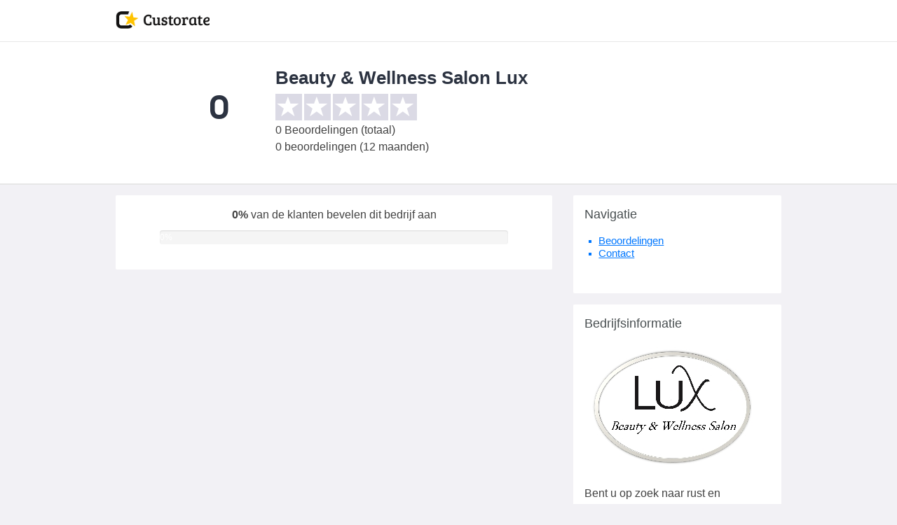

--- FILE ---
content_type: text/html; charset=utf-8
request_url: https://www.custorate.nl/beoordelingen/beauty-wellness-salon-lux/
body_size: 3336
content:
<!DOCTYPE html><html lang="nl"><head><title>Beauty & Wellness Salon Lux - Den Bosch - Beoordelingen</title><meta charset="UTF-8"><meta name="keywords" content="Beauty & Wellness Salon Lux,Den Bosch,Celciusstraat 68,beoordelingen,reviews,klant tevredenheid"><meta name="description" content="Weten of dit bedrijf betrouwbaar is? Bekijk beoordelingen over Beauty & Wellness Salon Lux via Custorate."><meta name="robots" content="index,follow,all"><link rel="shortcut icon" href="/favicon.ico" type="image/x-icon"> <meta name="viewport" content="width=device-width, initial-scale=1"><link href="/templates/custorate/css/bootstrap-review.min.css" rel="stylesheet"><link href="/templates/custorate/css/font-awesome.min.css" rel="stylesheet"><link href="/templates/custorate/css/beoordeling.css" rel="stylesheet"><link type="text/css" href="//fonts.googleapis.com/css?family=Titillium+Web:300,400,500,700,900" rel="stylesheet"><link href="https://fonts.googleapis.com/css?family=Rubik:300,400,500,700,900&display=swap" rel="stylesheet"><link href="/templates/custorate/img/favicon.ico" rel="shortcut icon" type="image/x-icon" /><script src="//ajax.googleapis.com/ajax/libs/jquery/1.11.1/jquery.min.js"></script><script>
(function(i,s,o,g,r,a,m){i['GoogleAnalyticsObject']=r;i[r]=i[r]||function(){
(i[r].q=i[r].q||[]).push(arguments)},i[r].l=1*new Date();a=s.createElement(o),
m=s.getElementsByTagName(o)[0];a.async=1;a.src=g;m.parentNode.insertBefore(a,m)
})(window,document,'script','//www.google-analytics.com/analytics.js','ga');
ga('create', 'UA-2791585-20', 'auto');
ga('send', 'pageview');
</script></head><body><header><nav class="navbar" role="navigation"><div class="container"><div class="navbar-header"><a class="navbar-brand" href="/" target="_blank"><img src="/templates/custorate/img/logo.png" alt="" /></a></div></div></nav></header><script>
function custorate(myText){
newtext = "";
if(myText != null){
for(a=0; a < myText.length; a+=3){
newtext += "&#"+myText[a]+''+myText[a+1]+''+myText[a+2]+";";
}
}
let txt = document.createElement("textarea");
txt.innerHTML = newtext;
return decodeURIComponent(txt.value);
}
function nummers(myText) {
return String.fromCharCode(myText);
}
/*
function addMore(info){
i = intervalCounter;
if(typeof(info[i]) != "undefined"){
naam = custorate(info[i]);
stars = nummers(info[i+1]);
date = custorate(info[i+2]);
title = custorate(info[i+3]);
tekst = custorate(info[i+4]);
aanbevolen = nummers(info[i+5]);
reactie = nummers(info[i+6]);
newrow = document.getElementById("exampleRow").cloneNode(1);
newrow.id = "new_"+naam;
newrow.getElementsByTagName("h4")[0].innerHTML = naam;
newrow.getElementsByTagName("h2")[0].innerHTML = title;
newrow.getElementsByClassName("score")[0].innerHTML = stars;
//window.console.log(stars);
newrow.getElementsByClassName("reviewBody")[0].innerHTML = tekst;
newrow.getElementsByClassName("aanbevolen")[0].innerHTML = aanbevolen=="Y"?"Ja":"Nee";
newrow.getElementsByClassName("datum")[0].innerHTML = date;
newrow.getElementsByClassName("reactie2")[0].innerHTML = "";
if(reactie.length>3){
newrow.getElementsByClassName("reactie2")[0].innerHTML = "<p class='reactie'>"+reactie+"</p>";
}
newrow.getElementsByClassName("glyphicon-star")[0].className = "glyphicon glyphicon-star starsGr";
newrow.getElementsByClassName("glyphicon-star")[1].className = "glyphicon glyphicon-star starsGr";
newrow.getElementsByClassName("glyphicon-star")[2].className = "glyphicon glyphicon-star starsGr";
newrow.getElementsByClassName("glyphicon-star")[3].className = "glyphicon glyphicon-star starsGr";
newrow.getElementsByClassName("glyphicon-star")[4].className = "glyphicon glyphicon-star starsGr";
stars = parseInt(stars);
if(stars >= 1){
newrow.getElementsByClassName("glyphicon-star")[0].className = "glyphicon glyphicon-star starsLg";
}
if(stars >= 2){
newrow.getElementsByClassName("glyphicon-star")[1].className = "glyphicon glyphicon-star starsLg";
}
if(stars >= 3){
newrow.getElementsByClassName("glyphicon-star")[2].className = "glyphicon glyphicon-star starsLg";
}
if(stars >= 4){
newrow.getElementsByClassName("glyphicon-star")[3].className = "glyphicon glyphicon-star starsLg";
}
if(stars >= 5){
newrow.getElementsByClassName("glyphicon-star")[4].className = "glyphicon glyphicon-star starsLg";
}
document.getElementById("exampleRow").parentNode.appendChild(newrow);
intervalCounter+= 7;
} else {
}
if(intervalCounter >= info.length-1){
}
}
*/
function loadDoc() {
url = '/beoordelingen/beauty-wellness-salon-lux/?&blank=1';
var xhttp = new XMLHttpRequest();
xhttp.onreadystatechange = function() {
if (xhttp.readyState == 4 && xhttp.status == 200) {
var info = xhttp.responseText.split(" ");
var intervalCounter = 1;
var addNicely = setInterval(function(){
i = intervalCounter;
if(typeof(info[i]) != "undefined"){
naam = custorate(info[i]);
stars = nummers(info[i+1]);
date = custorate(info[i+2]);
title = custorate(info[i+3]);
tekst = custorate(info[i+4]);
aanbevolen = nummers(info[i+5]);
reactie = nummers(info[i+6]);
newrow = document.getElementById("exampleRow").cloneNode(1);
newrow.id = "new_"+naam;
newrow.getElementsByTagName("h4")[0].innerHTML = naam;
newrow.getElementsByTagName("h2")[0].innerHTML = title;
newrow.getElementsByClassName("score")[0].innerHTML = stars;
//window.console.log(stars);
newrow.getElementsByClassName("reviewBody")[0].innerHTML = tekst;
newrow.getElementsByClassName("aanbevolen")[0].innerHTML = aanbevolen=="Y"?"Ja":"Nee";
newrow.getElementsByClassName("datum")[0].innerHTML = date;
newrow.getElementsByClassName("reactie2")[0].innerHTML = "";
if(reactie.length>3){
newrow.getElementsByClassName("reactie2")[0].innerHTML = "<p class='reactie'>"+reactie+"</p>";
}
newrow.getElementsByClassName("glyphicon-star")[0].className = "glyphicon glyphicon-star starsGr";
newrow.getElementsByClassName("glyphicon-star")[1].className = "glyphicon glyphicon-star starsGr";
newrow.getElementsByClassName("glyphicon-star")[2].className = "glyphicon glyphicon-star starsGr";
newrow.getElementsByClassName("glyphicon-star")[3].className = "glyphicon glyphicon-star starsGr";
newrow.getElementsByClassName("glyphicon-star")[4].className = "glyphicon glyphicon-star starsGr";
stars = parseInt(stars);
if(stars >= 1){
newrow.getElementsByClassName("glyphicon-star")[0].className = "glyphicon glyphicon-star starsLg";
}
if(stars >= 2){
newrow.getElementsByClassName("glyphicon-star")[1].className = "glyphicon glyphicon-star starsLg";
}
if(stars >= 3){
newrow.getElementsByClassName("glyphicon-star")[2].className = "glyphicon glyphicon-star starsLg";
}
if(stars >= 4){
newrow.getElementsByClassName("glyphicon-star")[3].className = "glyphicon glyphicon-star starsLg";
}
if(stars >= 5){
newrow.getElementsByClassName("glyphicon-star")[4].className = "glyphicon glyphicon-star starsLg";
}
document.getElementById("exampleRow").parentNode.appendChild(newrow);
intervalCounter+= 7;
} else {
if(addNicely){
clearInterval(addNicely);
}
}
if(intervalCounter >= info.length-1){
clearInterval(addNicely);
}
}, 500);
}
};
xhttp.open("POST", url, true);
xhttp.send();
}
</script><script>
var loadmore = false;
function scrollF(){
// get more.
if(loadmore == false){
loadmore = true;
loadDoc();
}
}
document.addEventListener('scroll', function(e) {
scrollF();
});
</script><div class="visible-xs visible-sm sticky"><div class="profile-navigation"><div class="container"><a href="#overzicht" class="profile-navigation-item"> Overzicht</a><a href="#reviews" class="profile-navigation-item"> Reviews</a><a href="#contact" class="profile-navigation-item"> Contactgegvens</a></div></div></div><div itemscope itemtype="http://schema.org/LocalBusiness"><div class="company-profile-header" id="overzicht"><div class="container"><div class="row"><div class="col-md-10 col-md-offset-1"><meta itemprop="name" content="Beauty & Wellness Salon Lux"><div itemprop="aggregateRating" itemscope itemtype="http://schema.org/AggregateRating"><span itemprop="bestRating" content="10"></span><span itemprop="worstRating" content="1"></span><div class="col-md-2"><div class="beoordeling"><span itemprop="ratingValue">0</span></div></div><div class="col-md-6"><h1 property="itemReviewed" typeof="Thing"><span property="name">Beauty & Wellness Salon Lux</span></h1><p><span class="glyphicon glyphicon-star starsGr"></span><span class="glyphicon glyphicon-star starsGr"></span><span class="glyphicon glyphicon-star starsGr"></span><span class="glyphicon glyphicon-star starsGr"></span><span class="glyphicon glyphicon-star starsGr"></span><br /><span itemprop="reviewCount">0</span> Beoordelingen (totaal) <br/>
0 beoordelingen (12 maanden)</p></div></div><div class="col-md-4"></div></div></div></div></div><div class="container"><div class="row"><div class="col-md-8"><div class="row"><div class="col-md-12"><div class="white_box"><div class="row" ><p style="text-align: center;"><b>0%</b> van de klanten bevelen dit bedrijf aan</p><div style="width: 80%; margin-left: 10%; "><div class="progress"><div class="progress-bar progress-bar-success" role="progressbar" aria-valuenow="80" aria-valuemin="0" aria-valuemax="100" style="width: 0%;">
0%
</div></div></div></div></div></div></div><div><div id="nextrows"></div></div></div><div class="col-md-4"><div class="white_box"><h3 class="promotion_title">Navigatie</h3><ul><li><a href="/beoordelingen/beauty-wellness-salon-lux/">Beoordelingen</a></li><li><a href="/beoordelingen/beauty-wellness-salon-lux/contact/">Contact</a></li><br></ul></div><div class="white_box" id="contact"><h3>Bedrijfsinformatie</h3><br><span><img itemprop="image" src="/uploads/klanten/308.jpg" alt="Beauty & Wellness Salon Lux" style="max-width:100%;"></span><br><br><p itemprop="description">Bent u op zoek naar rust en ontspanning, dan verwelkomen <br />
wij u graag in onze schoonheidssalon,en geniet van een <br />
weldadig gevoel en ontspanning. Salon Lux biedt u het beste op <br />
het gebied van persoonlijke verzorging en voor een betaalbare prijs.<br />
Bij Salon Lux werken wij uitsluited met producten van topkwaliteit. <br />
Boek een afspraak heelijk makkelijk via onze website en ervaar het zelf.<br />
Ook zijn de mannen bij ons van harte welkom.</p></div><style>
.email-icon {
background: url(/templates/custorate/img/email_icon.png) no-repeat left 4px;
padding-left: 25px;
margin-bottom:5px;
}
.phone-icon {
background: url(/templates/custorate/img/phone_icon.png) no-repeat left 4px;
padding-left: 25px;
}
.no-icon {
padding-left: 25px;
}
.adress-icon {
background: url(/templates/custorate/img/marker.png) no-repeat left 4px;
padding-left: 25px;
}
</style><div class="white_box"><h3 class="promotion_title">Contactgegevens</h3><span property="email"><a class="email-icon" href="mailto:info@salonlux.nl">info@salonlux.nl</a></span><br/><a class="phone-icon" href="tel:0653939283"><span itemprop="telephone" content="0653939283">0653939283</span></a><br/> </p><div class="adress-icon"><span property="name">Beauty &amp; Wellness Salon Lux</span><div itemprop="address" itemscope itemtype="http://schema.org/PostalAddress"><span itemprop="streetAddress">Celciusstraat 68</span><br /><span itemprop="postalCode">5223 CC</span><br /><span itemprop="addressLocality">Den Bosch </span><br /><meta itemprop="addressCountry" content="Nederland"></div></div></div><div class="white_box"><h3 class="promotion_title">Bent u ondernemer?</h3><p>Verbeter uw zichtbaarheid online, verbeter uw bedrijf door te uit te vinden wat uw klanten echt willen. Wordt beter gevonden door uw bedrijf en diensten online te promoten.</p><a rel="nofollow" href="https://www.custorate.nl/aanmelden">Meld u nu gratis aan.</a></div><div style="padding:0;background-color: #fff;"><script async src="https://pagead2.googlesyndication.com/pagead/js/adsbygoogle.js"></script><ins class="adsbygoogle"
style="display:block"
data-ad-client="ca-pub-3612171573155038"
data-ad-slot="9275675202"
data-ad-format="auto"
data-full-width-responsive="true"></ins><script>
(adsbygoogle = window.adsbygoogle || []).push({});
</script></div><div class="white_box"><h3 class="promotion_title">Custorate garanties</h3><ul><li>Echte feedback van klanten</li><li>Gecontroleerde gegevens</li><li>Redactionele controle & activering</li><li>Bemiddeling bij klachten</li></ul></div></div></div></div></div><script>window.startDate = Date.now();</script><script src="/assets/stats/stats.js"></script></body></html>

--- FILE ---
content_type: text/html; charset=utf-8
request_url: https://www.google.com/recaptcha/api2/aframe
body_size: 269
content:
<!DOCTYPE HTML><html><head><meta http-equiv="content-type" content="text/html; charset=UTF-8"></head><body><script nonce="a2uT3lkNNwAHRY8IKzmlBw">/** Anti-fraud and anti-abuse applications only. See google.com/recaptcha */ try{var clients={'sodar':'https://pagead2.googlesyndication.com/pagead/sodar?'};window.addEventListener("message",function(a){try{if(a.source===window.parent){var b=JSON.parse(a.data);var c=clients[b['id']];if(c){var d=document.createElement('img');d.src=c+b['params']+'&rc='+(localStorage.getItem("rc::a")?sessionStorage.getItem("rc::b"):"");window.document.body.appendChild(d);sessionStorage.setItem("rc::e",parseInt(sessionStorage.getItem("rc::e")||0)+1);localStorage.setItem("rc::h",'1768831915674');}}}catch(b){}});window.parent.postMessage("_grecaptcha_ready", "*");}catch(b){}</script></body></html>

--- FILE ---
content_type: text/json;charset=UTF-8
request_url: https://www.custorate.nl/assets/stats/s.php
body_size: -52
content:
{"private_key":"85bf49250717db443e26a6b56d64cd00__1768831915","message":"!"}

--- FILE ---
content_type: text/plain
request_url: https://www.google-analytics.com/j/collect?v=1&_v=j102&a=1285752640&t=pageview&_s=1&dl=https%3A%2F%2Fwww.custorate.nl%2Fbeoordelingen%2Fbeauty-wellness-salon-lux%2F&ul=en-us%40posix&dt=Beauty%20%26%20Wellness%20Salon%20Lux%20-%20Den%20Bosch%20-%20Beoordelingen&sr=1280x720&vp=1280x720&_u=IEBAAEABAAAAACAAI~&jid=183122870&gjid=1987377248&cid=1887618118.1768831914&tid=UA-2791585-20&_gid=476465816.1768831914&_r=1&_slc=1&z=1667468858
body_size: -450
content:
2,cG-MCB7TKT8BS